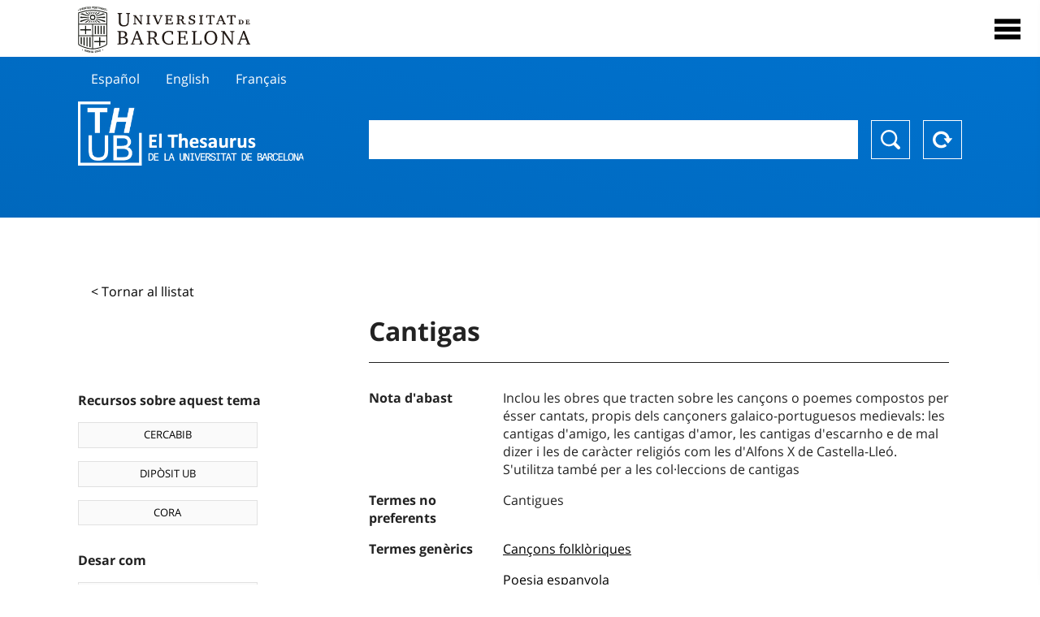

--- FILE ---
content_type: text/html; charset=utf-8
request_url: https://vocabularis.crai.ub.edu/ca/thub/concept/thub:981058506771306706?microtesaurus=TH16&p=7
body_size: 13337
content:
<!DOCTYPE html>
<html lang="ca" xml:lang="ca">
<head>
<script async src="https://www.googletagmanager.com/gtag/js?id=G-PGP0HELLJ6"></script>
<script>
    window.dataLayer = window.dataLayer || [];
    function gtag(){dataLayer.push(arguments);}
    gtag('js', new Date());
    gtag('config', 'G-PGP0HELLJ6');
</script>
    <title>Cantigas - Matèries - Thesaurus de la Universitat de Barcelona (THUB) | Centre de Recursos per a l&#x27;Aprenentatge i la Investigació - CRAI UB</title>
    <meta name="description" content="El Thesaurus de la UB (THUB) és el vocabulari estructurat i controlat que s’utilitza com a eina bàsica per a la indexació i recuperació per matèries de tots els recursos d&#x27;informació del CRAI de la UB">
    <meta name="robots" content="index,follow" />
    <meta name="viewport" content="width=device-width, initial-scale=1, maximum-scale=1">
    <link rel="shortcut icon" href="https://crai.ub.edu/sites/default/files/favicon.ico" type="image/vnd.microsoft.icon" />
    <meta property="og:locale:" content="ca" />
    <link rel="alternate" hreflang="ca" href="https://vocabularis.crai.ub.edu/ca/thub/concept/thub:981058506771306706" />
    <meta property="og:locale:alternate" content="es" />
    <link rel="alternate" hreflang="es" href="https://vocabularis.crai.ub.edu/es/thub/concept/thub:981058506771306706" />
    <meta property="og:locale:alternate" content="en" />
    <link rel="alternate" hreflang="en" href="https://vocabularis.crai.ub.edu/en/thub/concept/thub:981058506771306706" />
    <meta property="og:locale:alternate" content="fr" />
    <link rel="alternate" hreflang="fr" href="https://vocabularis.crai.ub.edu/fr/thub/concept/thub:981058506771306706" />
    <link rel="canonical" href="https://vocabularis.crai.ub.edu/ca/thub/concept/thub:981058506771306706"/>
    <link rel="stylesheet" type="text/css" href="/css/styles-v2.42.css">
</head>
<body class="concept-detail is-production">
  <div id="container">
  <header>
       <div class="header__logo">
  		 <div class="center">
  			 <a href="https://www.ub.edu" target="_blank">
  			 	<img src="/img/UB-negre.svg">
  			 </a>
              <nav>
                  <div id="menu">
                      <div class="menu-button" tabindex="0" onkeypress="handleEnter(event)">
                          <span>Close</span>
                      </div>
                      <div class="menu-content">
                          <div class="menu-button" tabindex="0" onkeypress="handleEnter(event)">
                              <span>Close</span>
                          </div>
                          <ul class="menu-intro">
                              <li><span>El Thesaurus</span>
                              <ul>
                                  <li><a tabindex="-1" href="https://crai.ub.edu/serveis-i-recursos/thub/que-es" target="_blank">Què és?</a></li>
                                  <li><a tabindex="-1" href="http://crai.ub.edu/ca/recursos-d-informacio/thub/guia-consulta" target="_blank">Guia de consulta</a></li>
                                  <li><a tabindex="-1" href="https://crai.ub.edu/serveis-i-recursos/thub/estructura-abast" target="_blank">Estructura i abast</a></li>
                                  <li><a tabindex="-1" href="http://crai.ub.edu/ca/recursos-d-informacio/thub/microtesaurus" target="_blank">Microthesaurus</a></li>
                                  <li><a tabindex="-1" href="http://crai.ub.edu/ca/recursos-d-informacio/thub/pmf" target="_blank">PMF</a></li>
                                  <li><a tabindex="-1" href="http://crai.ub.edu/ca/recursos-d-informacio/thub/descarrega" target="_blank">Descàrrega de fitxers</a></li>
                              </ul>
                              </li>
                              <li><a tabindex="-1" href="https://crai.ub.edu/ca/coneix-el-crai" target="_blank">Coneix el CRAI</a></li>
                              <li><a tabindex="-1" href="https://crai.ub.edu/serveis-az" target="_blank">Serveis i recursos del CRAI</a></li>
                              <li></li>
                          </ul>
                          <ul class="menu-bottom">
                                  <li><a tabindex="-1" class="active">Català</a></li>
                                  <li><a tabindex="-1" href="https://vocabularis.crai.ub.edu/es/thub/concept/thub:981058506771306706?microtesaurus&#x3D;TH16&amp;p&#x3D;7">Español</a></li>
                                  <li><a tabindex="-1" href="https://vocabularis.crai.ub.edu/en/thub/concept/thub:981058506771306706?microtesaurus&#x3D;TH16&amp;p&#x3D;7">English</a></li>
                                  <li><a tabindex="-1" href="https://vocabularis.crai.ub.edu/fr/thub/concept/thub:981058506771306706?microtesaurus&#x3D;TH16&amp;p&#x3D;7">Français</a></li>
                          </ul>
                      </div>
                  </div>
              </nav>
  		</div>
       </div >
   </header>  <div id="content">
    <header>
	<div class="language-buttons">
		<ul>
			<li><a href="https://vocabularis.crai.ub.edu/es/thub/concept/thub:981058506771306706?microtesaurus&#x3D;TH16&amp;p&#x3D;7">Español</a></li>
			<li><a href="https://vocabularis.crai.ub.edu/en/thub/concept/thub:981058506771306706?microtesaurus&#x3D;TH16&amp;p&#x3D;7">English</a></li>
			<li><a href="https://vocabularis.crai.ub.edu/fr/thub/concept/thub:981058506771306706?microtesaurus&#x3D;TH16&amp;p&#x3D;7">Français</a></li>
		</ul>
	</div>
	<span>
	<a href="/ca/thub">Thesaurus UB (THUB)</a>
	<div class="search_nav">
		<form method="get" id="search_nav__form" action="/ca/thub">
			<div class="search_nav__input-container">
				<input id="input-query" name="q" autocomplete="off">
			</div>
			<div class="search_nav__buttons-container">
				<button type="submit">Buscar</button>
				<button type="reset">Reset</button>
			</div>
		</form>
	</div>
	</span>
</header><main class="history_back">
	<div class="concept_detail__history_back">
		<a href="/ca/thub?microtesaurus&#x3D;TH16&amp;p&#x3D;7&back">&lt; Tornar al llistat</a>
	</div>
	<div class="concept_detail__block_main">

	<div class="concept_detail__complements">
		<div class="concept_detail__potentials">
			<p class="title">Recursos sobre aquest tema</p>
			<ul>
                <li><a href="https://cercabib.ub.edu/discovery/search?vid=34CSUC_UB:VU1&query=sub,exact,Cantigas&tab=Everything&search_scope=MyInst_and_CI" target="_blank">CERCABIB</a></li>
                <li><a href="https://diposit.ub.edu/browse/subject?value=Cantigas" target="_blank">DIPÒSIT UB</a></li>
				<li><a href="https://dataverse.csuc.cat/dataverse/cat/?q=topicClassValue%3A+981058506771306706" target="_blank">CORA</a></li>
			</ul>
		</div>
		<div class="concept_detail__export">
			<p class="title">Desar com</p>
			<ul>
				<li><a href="?export=rdf" target="_blank"><span>RDF/XML</span></a></li>
				<li><a href="?export=jsonld" target="_blank"><span>JSON-LD</span></a></li>
				<li><a href="?export=marc21" target="_blank"><span>MARC21</span></a></li>
			</ul>
		</div>
	</div>
	<div class="concept_detail__description">
<h1 class="title">Cantigas</h1>
<dl>
<dt>Nota d&#x27;abast</dt>
	<dd>Inclou les obres que tracten sobre les cançons o poemes compostos per ésser cantats, propis dels cançoners galaico-portuguesos medievals: les cantigas d&#x27;amigo, les cantigas d&#x27;amor, les cantigas d&#x27;escarnho e de mal dizer i les de caràcter religiós com les d&#x27;Alfons X de Castella-Lleó. S&#x27;utilitza també per a les col·leccions de cantigas</dd>

<dt>Termes no preferents</dt>
		<dd>Cantigues</dd>

<dt>Termes genèrics</dt>
		<dd><a href="/ca/thub/concept/thub:981058505499106706">Cançons folklòriques</a></dd>
		<dd><a href="/ca/thub/concept/thub:981058505418106706">Poesia espanyola</a></dd>
		<dd><a href="/ca/thub/concept/thub:981058506066106706">Poesia lírica</a></dd>


<dt>Termes relacionats</dt>
		<dd><a href="/ca/thub/concept/thub:981058507112606706">Moaixakhes</a></dd>

<dt>Notes de font</dt>
		<dd>LEMAC, consulta feta el 12 de desembre, 2017 (punt d&#x27;accés: Cantigas) </dd>
		<dd>TERMCAT, consulta feta el 12 de desembre, 2017 (cantiga; es cantiga es cántiga)</dd>
		<dd>Wikipedia (anglès), consulta feta el 12 de desembre, 2017 (Cantiga)</dd>
		<dd>Wikipedia (francès), consulta feta el 12 de desembre, 2017 (Cantiga)</dd>

<dt>Tesaurus</dt>
		<dd><a href="/ca/thub?tesaurus=150">Matèries</a></dd>

<dt>Microtesaurus</dt>
		<dd><a href="/ca/thub?microtesaurus=TH16">Filologia</a></dd>


<dt>Enllaç permanent</dt>
<dd class="permanent_link">https://vocabularis.crai.ub.edu/thub/concept/thub:981058506771306706</dd>

<dt class="concept_detail__marc21">Format MARC21</dt>
	<dd class="format-21">
		<ul>
			<li>LEADER 01487nz  a2200313n  4500
001 981058506771306706
005 20210802122729.0
008 981125|||anznnbabn          |a ana     d
040   $aES-BaUB$bcat$cES-BaUB$fthub
072  7$aTH 82$2thub
150   $aCantigas
450   $aCantigues
550   $wg$aCançons folklòriques
550   $wg$aPoesia espanyola
550   $wg$aPoesia lírica
550   $aMoaixakhes
670   $aLEMAC, consulta feta el 12 de desembre, 2017$b(punt d&#x27;accés: Cantigas) 
670   $aTERMCAT, consulta feta el 12 de desembre, 2017$b(cantiga; es cantiga es cántiga)
670   $aWikipedia (anglès), consulta feta el 12 de desembre, 2017$b(Cantiga)
670   $aWikipedia (francès), consulta feta el 12 de desembre, 2017$b(Cantiga)
675   $aAutoridades BNE;$aAutoridades CSIC;$aLCSH;$aRAMEAU, cerca feta el 12 de desembre, 2017
680   $iInclou les obres que tracten sobre les cançons o poemes compostos per ésser cantats, propis dels cançoners galaico-portuguesos medievals: les cantigas d&#x27;amigo, les cantigas d&#x27;amor, les cantigas d&#x27;escarnho e de mal dizer i les de caràcter religiós com les d&#x27;Alfons X de Castella-Lleó. S&#x27;utilitza també per a les col·leccions de cantigas
750  7$aCantigas$2thub//spa
750  7$aCantigas$2thub//eng
750  7$aCantigas$2thub//fre
996   $a.a1186560x$b06-05-20$c04-06-08$d-$ed$f-
909   $a11$5ES-BaUB
990   $aTHUB Tema$5ES-BaUB
035   $a(ES-BaUB).a1186560x</li>
		</ul>
	</dd>
<dt>Terme preferent en altres llengües</dt>
	<dd class="preflabelotherlanguage"><span>Español</span>Cantigas</dd>
	<dd class="preflabelotherlanguage"><span>English</span>Cantigas</dd>
	<dd class="preflabelotherlanguage"><span>Français</span>Cantigas</dd>



</dl>
<div class="concept_detail__graph" id="concept_detail__graph">
<div class="top left">
  <div class="control-zoom bar control">
    <a class="control-zoom-in" href="#" title="Zoom in" role="button" aria-label="Zoom in">+</a>
    <a class="control-zoom-out" href="#" title="Zoom out" role="button" aria-label="Zoom out">−</a>
  </div>
</div>
<svg id='constellation-graph' width='100%'></svg>

</div>
<dl><dt>Data última actualització</dt><dd>17/01/2026</dd></dl>
</div>
</div>
</main>
  </div>
  <footer>
      <div class="centered">
          <div>
              <div class="footer-1">
                  <p class="crai-logo-bottom"><a href="https://crai.ub.edu" target="_blank"><img
                          src="/img/CRAI_logo_unatintanegre.png"></a></p>
                  <p class="email-bottom"><a
                          href="&#109;&#97;&#105;&#108;&#116;&#111;&#58;&#99;&#114;&#97;&#105;&#46;&#112;&#116;&#64;&#117;&#98;&#46;&#101;&#100;&#117;"
                          target="_blank">&#99;&#114;&#97;&#105;&#46;&#112;&#116;&#64;&#117;&#98;&#46;&#101;&#100;&#117;</a>
                  </p>
              </div>
              © Centre de Recursos per a l'Aprenentatge i la Investigació. Tots els drets reservats<br>
              Gestionat per la Unitat de Procés Tècnic
              <a href="http://crai.ub.edu/ca/que-ofereix-el-crai/sau/">Comentaris</a>
          </div>
          <div class="logo-fao">
              <img src=https://assets.agris.fao.org/public/images/2024-10/ADP_cert_2025.png
                   alt="ESD – FAO AGRIS data provider 2025"
                   title="Seal of recognition for active AGRIS Data Providers 2025" width="100"/>
          </div>
      </div>
  </footer>  </div>
  <script src="https://code.jquery.com/jquery-3.5.1.min.js" integrity="sha256-9/aliU8dGd2tb6OSsuzixeV4y/faTqgFtohetphbbj0=" crossorigin="anonymous"></script>
  <script src="/js/tools-v2.42.js"></script>
  <script src="/js/typeahead.bundle.min.js" defer></script>  
  <script src="/js/main-v2.42.js" defer></script>
  <script src="/js/d3.v5.min-v2.42.js" defer></script>
<script src="/js/exploration-v2.42.js" defer></script>

  <script>
    
	var ub = window.ub || {};
	ub.typeahead = {
		language: 'ca',
		url: '/ca/thub/concepts/suggestions?query=%QUERY',
		wildcard: '%QUERY',
		elem: '#input-query',
		currentKeyword: "",
		display: function(obj) { return obj.label;},
      	identify: function(obj) { return obj.label;},
		limit: 100,
		minLength: 2,
		translations: {"header": "Suggeriments", 
		"notFound": "cap element trobat", 
		"pending": "cercant suggeriments"},
	};


  const explorationData = {"id":"thub:981058506771306706","url":"/ca/thub/concept/$id?microtesaurus=TH16&p=7","urlData":"/ca/thub/concept/$id/exploration"};


	window.ub = window.ub || {};
	ub.detail = {...ub.detail || {}, inscheme: "Subjects" };


    </script>
  <script async src="https://www.googletagmanager.com/gtag/js?id=UA-52300980-8"></script>
  <script>
    window.dataLayer = window.dataLayer || [];
    function gtag(){dataLayer.push(arguments);}
    gtag('js', new Date());

    gtag('config', 'UA-52300980-8');
  </script>
</body>
</html>